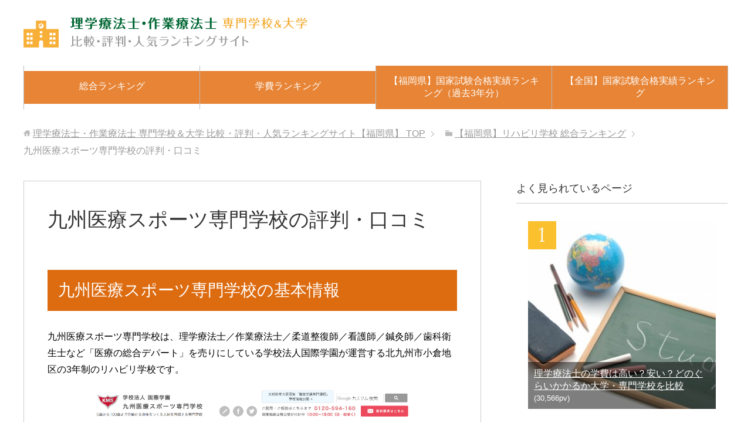

--- FILE ---
content_type: text/html; charset=UTF-8
request_url: https://school-hikaku.net/school/kmsv/
body_size: 10590
content:
<!DOCTYPE html>
<html lang="ja" class="col2">
<head prefix="og: http://ogp.me/ns# fb: http://ogp.me/ns/fb#">

<title>九州医療スポーツ専門学校の評判・口コミ | 理学療法士・作業療法士 専門学校＆大学 比較・評判・人気ランキングサイト【福岡県】</title>
<meta charset="UTF-8">
<meta http-equiv="X-UA-Compatible" content="IE=edge">
<meta name="viewport" content="width=device-width, initial-scale=1.0">
<meta name="keywords" content="理学療法士専門学校 評判">
<meta name="description" content="九州医療スポーツ専門学校の基本情報 九州医療スポーツ専門学校は、理学療法士／作業療法士／柔道整復師／看護師／鍼・・・">
<link rel="canonical" href="https://school-hikaku.net/school/kmsv/" />

<!-- All in One SEO Pack 2.4.1.1 by Michael Torbert of Semper Fi Web Design[114,184] -->
<link rel="canonical" href="https://school-hikaku.net/school/kmsv/" />
<!-- /all in one seo pack -->
<link rel='dns-prefetch' href='//s.w.org' />
<link rel="alternate" type="application/rss+xml" title="理学療法士・作業療法士 専門学校＆大学 比較・評判・人気ランキングサイト【福岡県】 &raquo; フィード" href="https://school-hikaku.net/feed/" />
<link rel="alternate" type="application/rss+xml" title="理学療法士・作業療法士 専門学校＆大学 比較・評判・人気ランキングサイト【福岡県】 &raquo; コメントフィード" href="https://school-hikaku.net/comments/feed/" />
		<script type="text/javascript">
			window._wpemojiSettings = {"baseUrl":"https:\/\/s.w.org\/images\/core\/emoji\/2.2.1\/72x72\/","ext":".png","svgUrl":"https:\/\/s.w.org\/images\/core\/emoji\/2.2.1\/svg\/","svgExt":".svg","source":{"concatemoji":"https:\/\/school-hikaku.net\/wp-includes\/js\/wp-emoji-release.min.js?ver=4.7.29"}};
			!function(t,a,e){var r,n,i,o=a.createElement("canvas"),l=o.getContext&&o.getContext("2d");function c(t){var e=a.createElement("script");e.src=t,e.defer=e.type="text/javascript",a.getElementsByTagName("head")[0].appendChild(e)}for(i=Array("flag","emoji4"),e.supports={everything:!0,everythingExceptFlag:!0},n=0;n<i.length;n++)e.supports[i[n]]=function(t){var e,a=String.fromCharCode;if(!l||!l.fillText)return!1;switch(l.clearRect(0,0,o.width,o.height),l.textBaseline="top",l.font="600 32px Arial",t){case"flag":return(l.fillText(a(55356,56826,55356,56819),0,0),o.toDataURL().length<3e3)?!1:(l.clearRect(0,0,o.width,o.height),l.fillText(a(55356,57331,65039,8205,55356,57096),0,0),e=o.toDataURL(),l.clearRect(0,0,o.width,o.height),l.fillText(a(55356,57331,55356,57096),0,0),e!==o.toDataURL());case"emoji4":return l.fillText(a(55357,56425,55356,57341,8205,55357,56507),0,0),e=o.toDataURL(),l.clearRect(0,0,o.width,o.height),l.fillText(a(55357,56425,55356,57341,55357,56507),0,0),e!==o.toDataURL()}return!1}(i[n]),e.supports.everything=e.supports.everything&&e.supports[i[n]],"flag"!==i[n]&&(e.supports.everythingExceptFlag=e.supports.everythingExceptFlag&&e.supports[i[n]]);e.supports.everythingExceptFlag=e.supports.everythingExceptFlag&&!e.supports.flag,e.DOMReady=!1,e.readyCallback=function(){e.DOMReady=!0},e.supports.everything||(r=function(){e.readyCallback()},a.addEventListener?(a.addEventListener("DOMContentLoaded",r,!1),t.addEventListener("load",r,!1)):(t.attachEvent("onload",r),a.attachEvent("onreadystatechange",function(){"complete"===a.readyState&&e.readyCallback()})),(r=e.source||{}).concatemoji?c(r.concatemoji):r.wpemoji&&r.twemoji&&(c(r.twemoji),c(r.wpemoji)))}(window,document,window._wpemojiSettings);
		</script>
		<style type="text/css">
img.wp-smiley,
img.emoji {
	display: inline !important;
	border: none !important;
	box-shadow: none !important;
	height: 1em !important;
	width: 1em !important;
	margin: 0 .07em !important;
	vertical-align: -0.1em !important;
	background: none !important;
	padding: 0 !important;
}
</style>
<link rel='stylesheet' id='keni_base-css'  href='https://school-hikaku.net/wp-content/themes/keni70_wp_standard_orange_201702061542/base.css?ver=4.7.29' type='text/css' media='all' />
<link rel='stylesheet' id='keni_rwd-css'  href='https://school-hikaku.net/wp-content/themes/keni70_wp_standard_orange_201702061542/rwd.css?ver=4.7.29' type='text/css' media='all' />
<script type='text/javascript' src='https://school-hikaku.net/wp-includes/js/jquery/jquery.js?ver=1.12.4'></script>
<script type='text/javascript' src='https://school-hikaku.net/wp-includes/js/jquery/jquery-migrate.min.js?ver=1.4.1'></script>
<link rel='https://api.w.org/' href='https://school-hikaku.net/wp-json/' />
<link rel="EditURI" type="application/rsd+xml" title="RSD" href="https://school-hikaku.net/xmlrpc.php?rsd" />
<link rel="wlwmanifest" type="application/wlwmanifest+xml" href="https://school-hikaku.net/wp-includes/wlwmanifest.xml" /> 
<meta name="generator" content="WordPress 4.7.29" />
<link rel='shortlink' href='https://school-hikaku.net/?p=233' />
<link rel="alternate" type="application/json+oembed" href="https://school-hikaku.net/wp-json/oembed/1.0/embed?url=https%3A%2F%2Fschool-hikaku.net%2Fschool%2Fkmsv%2F" />
<link rel="alternate" type="text/xml+oembed" href="https://school-hikaku.net/wp-json/oembed/1.0/embed?url=https%3A%2F%2Fschool-hikaku.net%2Fschool%2Fkmsv%2F&#038;format=xml" />
    <script type="text/javascript">
    (function(){
            var t = function(){
                window._pt_sp_2 = [];
                _pt_sp_2.push('setAccount,28ba0550');
                var _protocol = (("https:" == document.location.protocol) ? " https://" : " http://");
                (function() {
                    var atag = document.createElement('script'); atag.type = 'text/javascript'; atag.async = true;
                    atag.src = _protocol + 'js.ptengine.com/pta.js';
                    var stag = document.createElement('script'); stag.type = 'text/javascript'; stag.async = true;
                    stag.src = _protocol + 'js.ptengine.com/pts.js';
                    var s = document.getElementsByTagName('script')[0]; 
                    s.parentNode.insertBefore(atag, s);s.parentNode.insertBefore(stag, s);
                })();
            }
            if(window.attachEvent){
                window.attachEvent("onload",t);
            }else if(window.addEventListener){
                window.addEventListener("load",t,false);
            }else{
                t();
            }
        })();
    </script>
		<style type="text/css" id="wp-custom-css">
			/*
ここに独自の CSS を追加することができます。

詳しくは上のヘルプアイコンをクリックしてください。
*/

/* 追加CSS */
.only-sp{
     display: none;
    }
.only-pc{
        display: block;
    }

.ranking-mainvisual h2{
	font-size: 20px;
	font-weight: normal;
	background: none;
	color: #333;
	padding-left: 0;

    border-bottom: 2px solid #cbcbcb;
    padding-bottom: 3px;
    display: block;
    position: relative;
}

.ranking-mainvisual h2:after{
	content: "";
    display: block;
    width: 17%;
    position: absolute;
    bottom: -2px;
    border-bottom: 2px solid #f8af38;
}

.rank-wrapper{
	width: 100%;
	display: flex;
	justify-content: space-between;
	flex-wrap: wrap;
}

.rank-wrapper > .rank-elements{
	width: 31%;
	margin-bottom: 50px;
	}

	.rank-elements .rank-header{
		display: flex;
		height: 30px;
		margin-bottom: 20px;
		position: relative;
		}

		.rank-header .rank-number{
			font-weight: normal;
			bottom: 5px;
			display: inline-block;
		}
		.rank-header .unit{
			display: inline-block;
			font-weight: normal;
			line-height: 45px;
		}

		.rank-header .rank-1{
			width: 40px;
			height: 33px;
			margin-right: 3px;
		}

		.rank-header .rank-2{
			width: 30px;
			height: 22px;
			position: relative;
			top: 7px;
			margin-right: 3px;
		}

		.rank-header .rank-3{
			width: 30px;
			height: 22px;
			position: relative;
			top: 7px;
			margin-right: 3px;
		}

		.rank-header .other{
			position: relative;
			top: 9px;
			font-size: 18px;
			margin-right: 3px;
		}

		.rank-header .rank-number.first{
			font-size: 28px;
		}

		.rank-header .rank-number.second{
			font-size: 22px;
			bottom: 0px;
			margin-top: 5px;
		}

		.rank-header .rank-number.third{
			font-size: 18px;
			margin-top: 10px;
		}

		.rank-header  .unit{
			font-size: 12px;
		}

		.rank-header .stars{
			margin-left: auto;
			margin-top: 10px;
		}

			.rank-header .stars .score{
				line-height: 14px;
				color: #f8af38;
				font-size: 14px;
			}

.rank-content img{
	width: 100%;
	border: 1px solid #ddd;
	margin-bottom: 25px;
	}

	.rank-content {
		text-align: center;
	}
	.rank-content a {
		text-decoration: none;
	}

	.rank-content a h3{
		color: #333;
		text-decoration: none;
		margin: 0;
		border: none;
		font-size: 18px;
		margin-bottom: 7px;
		padding: 0;
	}

	.rank-content a:hover img{
		opacity: 0.9;
	}

	.rank-content a:hover{
		text-decoration: none;
	}

	.rank-content .detail{
		color: #0033ff;
		font-size: 14px;
	}

	.rank-content .detail .gt{
		color: #333;
	}

.top-banners{
	display: flex;
	justify-content: space-between;
	list-style-type: none;
	padding: 0;
	margin: 0;
	}

	.top-banners li{
		margin: 0;
		padding: 0;
		width: 31%;
	}

	.top-banners a:hover img{
		opacity: 0.9;
	}

.top-populars{
	display: flex;
	justify-content: space-between;
	list-style-type: none;
	padding: 0;
	margin: 0 0 70px 0;
	}

	.top-populars li{
		margin: 0;
		padding: 0;
		width: 17%;
		font-size: 14px;
	}
	.top-populars img{
		margin-bottom: 10px;
	}

	.top-populars a:hover img{
		opacity: 0.9;
	}

	.top-populars a{
		color: #333;
		text-decoration: none;
	}

@media only screen and (max-width : 736px){
    .only-sp{
     display: block;
    }
    .only-pc{
        display: none;
    }

	.ranking-mainvisual {
		padding: 10px;
		box-sizing: border-box;
	}

	.rank-wrapper > .rank-elements{
		width: 100%;
		}
	.top-banners {
		flex-wrap: wrap;
	}
	.top-banners li{
		width: 100%;
		text-align: center;
		margin-bottom: 20px;
	}

	.top-populars{
		flex-wrap: wrap;
	}

	.top-populars li{
		width: 48%;
		text-align: center;
		margin-bottom: 30px;
	}



}		</style>
	<link rel="shortcut icon" type="image/x-icon" href="https://school-hikaku.net/wp-content/themes/keni70_wp_standard_orange_201702061542/favicon.ico">
<link rel="apple-touch-icon" href="https://school-hikaku.net/wp-content/themes/keni70_wp_standard_orange_201702061542/images/apple-touch-icon.png">
<link rel="apple-touch-icon-precomposed" href="https://school-hikaku.net/wp-content/themes/keni70_wp_standard_orange_201702061542/images/apple-touch-icon.png">
<link rel="icon" href="https://school-hikaku.net/wp-content/themes/keni70_wp_standard_orange_201702061542/images/apple-touch-icon.png">
<!--[if lt IE 9]><script src="https://school-hikaku.net/wp-content/themes/keni70_wp_standard_orange_201702061542/js/html5.js"></script><![endif]-->
<script>
  (function(i,s,o,g,r,a,m){i['GoogleAnalyticsObject']=r;i[r]=i[r]||function(){
  (i[r].q=i[r].q||[]).push(arguments)},i[r].l=1*new Date();a=s.createElement(o),
  m=s.getElementsByTagName(o)[0];a.async=1;a.src=g;m.parentNode.insertBefore(a,m)
  })(window,document,'script','https://www.google-analytics.com/analytics.js','ga');

  ga('create', 'UA-91670153-1', 'auto');
  ga('send', 'pageview');

</script>

</head>
	<body class="page-template-default page page-id-233 page-child parent-pageid-75">
	
	<div class="container">
		<header id="top" class="site-header ">	
		<div class="site-header-in">
			<div class="site-header-conts">
				<p class="site-title"><a href="https://school-hikaku.net"><img src="https://school-hikaku.net/wp-content/uploads/2017/08/logo.png" alt="理学療法士・作業療法士 専門学校＆大学 比較・評判・人気ランキングサイト【福岡県】" /></a></p>
			</div>
		</div>
		<!--▼グローバルナビ-->
		<nav class="global-nav">
			<div class="global-nav-in">
				<div class="global-nav-panel"><span class="btn-global-nav icon-gn-menu">メニュー</span></div>
				<ul id="menu">
				<li class="menu-item menu-item-type-post_type menu-item-object-page current-page-ancestor menu-item-203"><a href="https://school-hikaku.net/school/">総合ランキング</a></li>
<li class="menu-item menu-item-type-custom menu-item-object-custom menu-item-206"><a href="https://school-hikaku.net/gakuhi/fukuoka4/">学費ランキング</a></li>
<li class="menu-item menu-item-type-custom menu-item-object-custom menu-item-452"><a href="https://school-hikaku.net/shikaku/fukuoka/">【福岡県】国家試験合格実績ランキング（過去3年分）</a></li>
<li class="menu-item menu-item-type-custom menu-item-object-custom menu-item-736"><a href="https://school-hikaku.net/shikaku/">【全国】国家試験合格実績ランキング</a></li>
				</ul>
			</div>
		</nav>
		<!--▲グローバルナビ-->
		</header>
<!--▲サイトヘッダー-->
<div class="main-body">
<div class="main-body-in">



<nav class="breadcrumbs">
<ol class="breadcrumbs-in" itemscope itemtype="http://schema.org/BreadcrumbList">
<li class="bcl-first" itemprop="itemListElement" itemscope itemtype="http://schema.org/ListItem">
	<a itemprop="item" href="https://school-hikaku.net"><span itemprop="name">理学療法士・作業療法士 専門学校＆大学 比較・評判・人気ランキングサイト【福岡県】</span> TOP</a>
	<meta itemprop="position" content="1" />
</li>
<li itemprop="itemListElement" itemscope itemtype="http://schema.org/ListItem">
	<a itemprop="item" href="https://school-hikaku.net/school/"><span itemprop="name">【福岡県】リハビリ学校 総合ランキング</span></a>
	<meta itemprop="position" content="2" />
</li>
<li class="bcl-last">九州医療スポーツ専門学校の評判・口コミ</li>
</ol>
</nav>
	
	<!--▼メインコンテンツ-->
	<main>
	<div class="main-conts">

		<!--記事-->
		<article id="post-233" class="section-wrap post-233 page type-page status-publish has-post-thumbnail">
			<div class="section-in">

			<header class="article-header">
				<h1 class="section-title">九州医療スポーツ専門学校の評判・口コミ</h1>
			</header>

			<div class="article-body">
			<h2>九州医療スポーツ専門学校の基本情報</h2>
<p>九州医療スポーツ専門学校は、理学療法士／作業療法士／柔道整復師／看護師／鍼灸師／歯科衛生士など「医療の総合デパート」を売りにしている学校法人国際学園が運営する北九州市小倉地区の3年制のリハビリ学校です。</p>
<p><img class="alignnone wp-image-235 size-full" src="https://school-hikaku.net/wp-content/uploads/2017/03/九州医療スポーツ専門学校.png" alt="" width="1263" height="586" srcset="https://school-hikaku.net/wp-content/uploads/2017/03/九州医療スポーツ専門学校.png 1263w, https://school-hikaku.net/wp-content/uploads/2017/03/九州医療スポーツ専門学校-300x139.png 300w, https://school-hikaku.net/wp-content/uploads/2017/03/九州医療スポーツ専門学校-768x356.png 768w, https://school-hikaku.net/wp-content/uploads/2017/03/九州医療スポーツ専門学校-580x269.png 580w" sizes="(max-width: 1263px) 100vw, 1263px" /></p>
<table border="">
<tbody>
<tr>
<td bgcolor="#faf0e6">学校名</td>
<td>九州医療スポーツ専門学校</td>
</tr>
<tr>
<td bgcolor="#faf0e6">運営形態</td>
<td>学校法人（国際学園）</td>
</tr>
<tr>
<td bgcolor="#faf0e6">住所</td>
<td>福岡県北九州市小倉北区馬借1丁目1-2</td>
</tr>
<tr>
<td bgcolor="#faf0e6">電話番号</td>
<td>093-531-5331</td>
</tr>
<tr>
<td bgcolor="#faf0e6">学科</td>
<td>理学療法士／作業療法士／柔道整復師／看護師／鍼灸師／歯科衛生士</td>
</tr>
<tr>
<td bgcolor="#faf0e6">課程</td>
<td>3年制（昼間）</td>
</tr>
<tr>
<td bgcolor="#faf0e6">定員</td>
<td>各40名</td>
</tr>
<tr>
<td bgcolor="#faf0e6"><a href="https://school-hikaku.net/shikaku/fukuoka/">国家試験合格率</a></td>
<td>理学療法士　<span class="red b">58.3％</span>（2016年）　全国平均74.1％<br />
作業療法士　<span class="red b">－％</span>（2016年）　全国平均87.6％</td>
</tr>
<tr>
<td bgcolor="#faf0e6"><a href="https://school-hikaku.net/gakuhi/fukuoka3/">学費</a></td>
<td>初年度：170万円　2年目以降：140万円　総額：450万円</td>
</tr>
<tr>
<td bgcolor="#faf0e6">ホームページ</td>
<td><a href="http://www.kmsv.jp/" target="_blank">http://www.kmsv.jp/</a></td>
</tr>
</tbody>
</table>
<h2>九州医療スポーツ専門学校の評価</h2>
<p>九州医療スポーツ専門学校の総合評価は、<span class="f20em"><span class="orange b">0.7点</span></span>　ランキングは、<span class="f20em"><span class="green b">15位</span></span>です</p>
<table border="">
<tbody>
<tr>
<td bgcolor="#faf0e6">総合評価</td>
<td><span class="f14em">★</span></td>
<td><span class="f14em"><span class="red b">0.7点</span></span></td>
</tr>
</tbody>
</table>
<p><center><br />
スポンサードリンク</center><script async src="//pagead2.googlesyndication.com/pagead/js/adsbygoogle.js"></script><br />
<!-- レスポンシブル（ディスプレイ） --><br />
<ins class="adsbygoogle" style="display: block;" data-ad-client="ca-pub-5682076825094844" data-ad-slot="6928831012" data-ad-format="auto"></ins><br />
<script>
(adsbygoogle = window.adsbygoogle || []).push({});
</script></p>
<h3>九州医療スポーツ専門学校の項目ごとの評価</h3>
<p>&nbsp;</p>
<table border="">
<tbody>
<tr>
<td style="text-align: center;" bgcolor="#faf0e6">項目</td>
<td style="text-align: center;" bgcolor="#faf0e6">評価</td>
<td style="text-align: center;" bgcolor="#faf0e6">コメント</td>
</tr>
<tr>
<td><strong>学校の雰囲気</strong></td>
<td style="text-align: center;">△</td>
<td>スポーツ系学科が多いからか、体育会系の学校だと感じた</td>
</tr>
<tr>
<td><strong>国家試験合格実績</strong></td>
<td style="text-align: center;"><span class="f14em"><span class="red b">×</span></span></td>
<td>1期生合格率は九州最下位レベルであり、不安を感じた</td>
</tr>
<tr>
<td><strong>学費</strong></td>
<td style="text-align: center;"><span class="f14em"><span class="red b">×</span></span></td>
<td>福岡県内の3年制リハビリ学校のなかでは最高額</td>
</tr>
<tr>
<td><strong>就職対策</strong></td>
<td style="text-align: center;"><span class="f14em"><span class="red b">×</span></span></td>
<td>売り手市場だから、ということだけPRされていた</td>
</tr>
<tr><!-- レスポンシブル（ディスプレイ） --></p>
<td><strong>運営方針・信頼度</strong></td>
<td style="text-align: center;"><span class="f14em"><span class="red b">×</span></span></td>
<td>医療の総合デパートという説明に反してスポーツ系学校だと感じた</td>
</tr>
<tr>
<td><strong>立地・施設</strong></td>
<td style="text-align: center;">◎</td>
<td>小倉の都心部の予備校の跡地なので好立地である</td>
</tr>
<tr>
<td><strong>ホームページ</strong></td>
<td style="text-align: center;"><span class="f14em"><span class="red b">△</span></span></td>
<td>学科が多いためか、あまりまとまっていないと感じた</td>
</tr>
<tr>
<td><strong>オープンキャンパス</strong></td>
<td style="text-align: center;"><span class="f14em"><span class="red b">×</span></span></td>
<td>受付の対応は良かったが、理学療法より他の学科に力が入っているように感じた</td>
</tr>
</tbody>
</table>
<h4>学校の雰囲気：×</h4>
<p>学科の種類が多いためか、学生に関して雑に扱われるような印象を受けた。学生も元気があるようには思えない。</p>
<h4>国家試験合格実績：×</h4>
<p>理学療法学科は開設したばかりでノウハウが確立ないためか、初めての国家試験の合格率が九州最下位であり、今後の実績を観察したい。<br />
<a href="https://school-hikaku.net/shikaku/fukuoka/">国家試験合格実績の一覧はこちら</a></p>
<h4>学費：×</h4>
<p>福岡県内の3年制リハビリ学校の中では1番高い。学費分割制度などはなく、日本学生支援機構の奨学金と教育ローンの説明のみ。<br />
<a href="https://school-hikaku.net/gakuhi/fukuoka3/">3年制リハビリ学校の学費ランキングはこちら</a><br />
<a href="https://school-hikaku.net/gakuhi/fukuoka4/">4年制リハビリ学校の学費ランキングはこちら</a></p>
<h4>就職対策：×</h4>
<p>一般論として、売り手市場との説明だった。根拠を示しての説明では無かった。</p>
<h4>運営方針・信頼度：×</h4>
<p>柔道整復師学科が中心的な存在で、あとは最近作られた学科が多く急拡大した学校のように感じる。有名スポーツ選手や、横綱の講演会などが頻繁に行われている。<br />
これが教育の中身とどのように関係しているのか疑問に感じる。</p>
<h4>立地・施設：◎</h4>
<p>小倉の都心部で、交通機関もいろいろあるので立地条件は良いと思った。</p>
<h4>ホームページ：△</h4>
<p>学科が多いためか、学校の理念が良くわからない</p>
<h4>オープンキャンパス：×</h4>
<p>受付時の職員の対応は良かったが、教員はどちらかと言えば経営者的な感じの印象を受けた。本日参加してみて生徒が雑に扱われそうな感じがした。<br />
いろんな学校のオープンキャンパスに参加したが最低レベル。</p>
<h2>九州医療スポーツ専門学校の評判や口コミ</h2>
<p>整骨院・鍼灸院・整体院・リラクゼーション施設・トレーニング施設など65店舗を運営している。有名なスポーツ選手などを呼んだシンポジュウムを毎年開催していて、学校の規模や知名度を上げている様子。人気のある学科はすぐに開設している。立派なセラピストを育てるというより、経営重視した運営をしているといった感じが強い。</p>
<p><center><br />
スポンサードリンク<br />
<script async src="//pagead2.googlesyndication.com/pagead/js/adsbygoogle.js"></script><br />
<!-- レスポンシブル（ディスプレイ） --><br />
<ins class="adsbygoogle" style="display: block;" data-ad-client="ca-pub-5682076825094844" data-ad-slot="6928831012" data-ad-format="auto"></ins><br />
<script>
(adsbygoogle = window.adsbygoogle || []).push({});
</script></center><br />
<strong>・その他の口コミ</strong><br />
<a href="https://www.minkou.jp/vcollege/school/review/23438/" target="_blank">みんなの専門学校情報（九州医療スポーツ専門学校）の評判・口コミはこちら</a></p>
<h2>九州医療スポーツ専門学校の資料・パンフレット</h2>
<p>オープンキャンパスに参加して受け取ったパンフレット類です<br />
<img class="alignnone wp-image-234 size-full" src="https://school-hikaku.net/wp-content/uploads/2017/03/九州医療1.jpg" alt="" width="712" height="534" srcset="https://school-hikaku.net/wp-content/uploads/2017/03/九州医療1.jpg 712w, https://school-hikaku.net/wp-content/uploads/2017/03/九州医療1-300x225.jpg 300w, https://school-hikaku.net/wp-content/uploads/2017/03/九州医療1-580x435.jpg 580w" sizes="(max-width: 712px) 100vw, 712px" /></p>
			</div><!--article-body-->
			
			<aside class="sns-list">
<ul>
<li class="sb-tweet">
<a href="https://twitter.com/share" class="twitter-share-button" data-lang="ja">ツイート</a>
</li>
<li class="sb-hatebu">
<a href="http://b.hatena.ne.jp/entry/" class="hatena-bookmark-button" data-hatena-bookmark-layout="simple-balloon" title="Add this entry to Hatena Bookmark."><img src="https://b.st-hatena.com/images/entry-button/button-only@2x.png" alt="Add this entry to Hatena Bookmark." width="20" height="20" style="border: none;" /></a>
</li>
<li class="sb-fb-like">
<div class="fb-like" data-width="110" data-layout="button_count" data-action="like" data-show-faces="false" data-share="false"></div>
</li>
<li class="sb-gplus">
<div class="g-plusone" data-size="medium"></div></li>
</ul>
</aside>

			
			
			</div><!--section-in-->
		</article><!--記事-->


	</div><!--main-conts-->
	</main>
	<!--▲メインコンテンツ-->

		<!--▼サブコンテンツ-->
	<aside class="sub-conts sidebar">
		<section id="keni_pv-2" class="section-wrap widget-conts widget_keni_pv"><div class="section-in"><h3 class="section-title">よく見られているページ</h3>
<ol class="ranking-list ranking-list04">
<li class="rank01 on-image">
<div class="rank-box">
<a href="https://school-hikaku.net/qualifications/41/"><img src="https://school-hikaku.net/wp-content/uploads/2017/02/3c6482218bdf2474218113fc569729b2_s-320x320.jpg" width="320" height="320" alt=""></a>
<p class="rank-text"><a href="https://school-hikaku.net/qualifications/41/">理学療法士の学費は高い？安い？どのぐらいかかるか大学・専門学校を比較</a><span class="num-pv"> (30,566pv)</span></p>
</div>
</li>
<li class="rank02 on-image">
<div class="rank-box">
<a href="https://school-hikaku.net/school/"><img src="https://school-hikaku.net/wp-content/uploads/2017/03/d2b697b8c5e98aeb37b4caa48729b5ca-320x320.png" width="320" height="320" alt=""></a>
<p class="rank-text"><a href="https://school-hikaku.net/school/">【福岡県】リハビリ学校 総合ランキング</a><span class="num-pv"> (23,146pv)</span></p>
</div>
</li>
<li class="rank03 on-image">
<div class="rank-box">
<a href="https://school-hikaku.net/works/709/"><img src="https://school-hikaku.net/wp-content/uploads/2017/06/3a2a11d6e2e62c560cbd3dfc749c4667_s-320x320.jpg" width="320" height="320" alt=""></a>
<p class="rank-text"><a href="https://school-hikaku.net/works/709/">理学療法士の年収はどのくらい？給料は安い？高い？</a><span class="num-pv"> (20,781pv)</span></p>
</div>
</li>
<li class="rank04 on-image">
<div class="rank-box">
<a href="https://school-hikaku.net/ot/379/"><img src="https://school-hikaku.net/wp-content/uploads/2017/03/jissyu_ot-320x320.png" width="320" height="320" alt=""></a>
<p class="rank-text"><a href="https://school-hikaku.net/ot/379/">作業療法士の臨床実習で気をつけておきたいこと・準備しておきたいこと</a><span class="num-pv"> (16,739pv)</span></p>
</div>
</li>
<li class="rank05 on-image">
<div class="rank-box">
<a href="https://school-hikaku.net/ot/806/"><img src="https://school-hikaku.net/wp-content/uploads/2017/07/a149a63382174802f1964b955a2f9b17_s-320x320.jpg" width="320" height="320" alt=""></a>
<p class="rank-text"><a href="https://school-hikaku.net/ot/806/">作業療法士の学費はどのぐらいかかる？高い？安い？大学・専門学校を比較</a><span class="num-pv"> (15,623pv)</span></p>
</div>
</li>
<li class="rank06 on-image">
<div class="rank-box">
<a href="https://school-hikaku.net/works/1033/"><img src="https://school-hikaku.net/wp-content/uploads/2018/04/Fotolia_195941323_Subscription_Monthly_M-320x320.jpg" width="320" height="320" alt=""></a>
<p class="rank-text"><a href="https://school-hikaku.net/works/1033/">理学療法士の離職率は高い？退職を考える理由・きっかけと働き方のリアル</a><span class="num-pv"> (15,608pv)</span></p>
</div>
</li>
<li class="rank07 on-image">
<div class="rank-box">
<a href="https://school-hikaku.net/school/arc/"><img src="https://school-hikaku.net/wp-content/uploads/2017/03/麻生リハビリテーション大学校-320x320.png" width="320" height="320" alt=""></a>
<p class="rank-text"><a href="https://school-hikaku.net/school/arc/">麻生リハビリテーション大学校の評判・口コミ</a><span class="num-pv"> (15,223pv)</span></p>
</div>
</li>
<li class="rank08 on-image">
<div class="rank-box">
<a href="https://school-hikaku.net/rehaschool/146/"><img src="https://school-hikaku.net/wp-content/uploads/2017/03/tablet-1910018_1280-320x320.jpg" width="320" height="320" alt=""></a>
<p class="rank-text"><a href="https://school-hikaku.net/rehaschool/146/">理学療法士の大学院に通うメリットとデメリットは？</a><span class="num-pv"> (15,191pv)</span></p>
</div>
</li>
<li class="rank09 on-image">
<div class="rank-box">
<a href="https://school-hikaku.net/school/kurumereha/"><img src="https://school-hikaku.net/wp-content/uploads/2017/04/福岡の理学療法士・作業療法士専門学校｜久留米リハビリテーション学院-1-320x320.png" width="320" height="320" alt=""></a>
<p class="rank-text"><a href="https://school-hikaku.net/school/kurumereha/">久留米リハビリテーション学院の評判・口コミ</a><span class="num-pv"> (14,973pv)</span></p>
</div>
</li>
<li class="rank10 on-image">
<div class="rank-box">
<a href="https://school-hikaku.net/rehaschool/612/"><img src="https://school-hikaku.net/wp-content/uploads/2017/04/605e431a9053376e85d8c5227c099f2c_s-320x320.jpg" width="320" height="320" alt=""></a>
<p class="rank-text"><a href="https://school-hikaku.net/rehaschool/612/">理学療法士の専門学校は3年制より4年制をおすすめする理由</a><span class="num-pv"> (14,414pv)</span></p>
</div>
</li>
</ol>
</div></section><section id="keni_recent_post-2" class="section-wrap widget-conts widget_keni_recent_post"><div class="section-in"><h3 class="section-title">最新の投稿記事</h3>
<ul class="link-menu-image">
<li class="">
<div class="link-menu-image-thumb"><a href="https://school-hikaku.net/works/1033/"><img width="100" height="100" src="https://school-hikaku.net/wp-content/uploads/2018/04/Fotolia_195941323_Subscription_Monthly_M-100x100.jpg" class="attachment-ss_thumb size-ss_thumb wp-post-image" alt="" srcset="https://school-hikaku.net/wp-content/uploads/2018/04/Fotolia_195941323_Subscription_Monthly_M-100x100.jpg 100w, https://school-hikaku.net/wp-content/uploads/2018/04/Fotolia_195941323_Subscription_Monthly_M-150x150.jpg 150w, https://school-hikaku.net/wp-content/uploads/2018/04/Fotolia_195941323_Subscription_Monthly_M-320x320.jpg 320w, https://school-hikaku.net/wp-content/uploads/2018/04/Fotolia_195941323_Subscription_Monthly_M-200x200.jpg 200w" sizes="(max-width: 100px) 100vw, 100px" /></a></div>
<p class="post-title"><a href="https://school-hikaku.net/works/1033/">理学療法士の離職率は高い？退職を考える理由・きっかけと働き方のリアル</a><span class="post-date">（2018年4月12日）</span></p>
</li>
<li class="">
<div class="link-menu-image-thumb"><a href="https://school-hikaku.net/ot/1027/"><img width="100" height="100" src="https://school-hikaku.net/wp-content/uploads/2018/03/Fotolia_191576088_Subscription_Monthly_M-100x100.jpg" class="attachment-ss_thumb size-ss_thumb wp-post-image" alt="" srcset="https://school-hikaku.net/wp-content/uploads/2018/03/Fotolia_191576088_Subscription_Monthly_M-100x100.jpg 100w, https://school-hikaku.net/wp-content/uploads/2018/03/Fotolia_191576088_Subscription_Monthly_M-150x150.jpg 150w, https://school-hikaku.net/wp-content/uploads/2018/03/Fotolia_191576088_Subscription_Monthly_M-320x320.jpg 320w, https://school-hikaku.net/wp-content/uploads/2018/03/Fotolia_191576088_Subscription_Monthly_M-200x200.jpg 200w" sizes="(max-width: 100px) 100vw, 100px" /></a></div>
<p class="post-title"><a href="https://school-hikaku.net/ot/1027/">作業療法士の離職率は高いって本当？実際にはどれぐらい？働き方と離職のリアル</a><span class="post-date">（2018年3月28日）</span></p>
</li>
<li class="">
<div class="link-menu-image-thumb"><a href="https://school-hikaku.net/works/1022/"><img width="100" height="100" src="https://school-hikaku.net/wp-content/uploads/2018/03/869b87a6925b39d28409e8805ab3d6bc_s-100x100.jpg" class="attachment-ss_thumb size-ss_thumb wp-post-image" alt="" srcset="https://school-hikaku.net/wp-content/uploads/2018/03/869b87a6925b39d28409e8805ab3d6bc_s-100x100.jpg 100w, https://school-hikaku.net/wp-content/uploads/2018/03/869b87a6925b39d28409e8805ab3d6bc_s-150x150.jpg 150w, https://school-hikaku.net/wp-content/uploads/2018/03/869b87a6925b39d28409e8805ab3d6bc_s-320x320.jpg 320w, https://school-hikaku.net/wp-content/uploads/2018/03/869b87a6925b39d28409e8805ab3d6bc_s-200x200.jpg 200w" sizes="(max-width: 100px) 100vw, 100px" /></a></div>
<p class="post-title"><a href="https://school-hikaku.net/works/1022/">理学療法士は人間関係で悩んだりする？実際にあった人間関係トラブルとは？</a><span class="post-date">（2018年3月12日）</span></p>
</li>
<li class="">
<div class="link-menu-image-thumb"><a href="https://school-hikaku.net/ot/1016/"><img width="100" height="100" src="https://school-hikaku.net/wp-content/uploads/2018/02/d2c34e68d051ab31552c4b65ead6bfbb_s-100x100.jpg" class="attachment-ss_thumb size-ss_thumb wp-post-image" alt="" srcset="https://school-hikaku.net/wp-content/uploads/2018/02/d2c34e68d051ab31552c4b65ead6bfbb_s-100x100.jpg 100w, https://school-hikaku.net/wp-content/uploads/2018/02/d2c34e68d051ab31552c4b65ead6bfbb_s-150x150.jpg 150w, https://school-hikaku.net/wp-content/uploads/2018/02/d2c34e68d051ab31552c4b65ead6bfbb_s-320x320.jpg 320w, https://school-hikaku.net/wp-content/uploads/2018/02/d2c34e68d051ab31552c4b65ead6bfbb_s-200x200.jpg 200w" sizes="(max-width: 100px) 100vw, 100px" /></a></div>
<p class="post-title"><a href="https://school-hikaku.net/ot/1016/">作業療法士は将来性のある職業？高齢化社会や診療報酬で給与・待遇はどうなる？</a><span class="post-date">（2018年2月25日）</span></p>
</li>
<li class="">
<div class="link-menu-image-thumb"><a href="https://school-hikaku.net/ot/1009/"><img width="100" height="100" src="https://school-hikaku.net/wp-content/uploads/2018/02/48db2bd79c94a72e3ce38b9493dc6295_s-100x100.jpg" class="attachment-ss_thumb size-ss_thumb wp-post-image" alt="" srcset="https://school-hikaku.net/wp-content/uploads/2018/02/48db2bd79c94a72e3ce38b9493dc6295_s-100x100.jpg 100w, https://school-hikaku.net/wp-content/uploads/2018/02/48db2bd79c94a72e3ce38b9493dc6295_s-150x150.jpg 150w, https://school-hikaku.net/wp-content/uploads/2018/02/48db2bd79c94a72e3ce38b9493dc6295_s-320x320.jpg 320w, https://school-hikaku.net/wp-content/uploads/2018/02/48db2bd79c94a72e3ce38b9493dc6295_s-200x200.jpg 200w" sizes="(max-width: 100px) 100vw, 100px" /></a></div>
<p class="post-title"><a href="https://school-hikaku.net/ot/1009/">作業療法士は人間関係で悩んだりする？仕事での苦労や離職との関係は？</a><span class="post-date">（2018年2月8日）</span></p>
</li>
<li class="">
<div class="link-menu-image-thumb"><a href="https://school-hikaku.net/ot/999/"><img width="100" height="100" src="https://school-hikaku.net/wp-content/uploads/2018/01/5b849523c6a66aed2dcff428e62888e7_s-100x100.jpg" class="attachment-ss_thumb size-ss_thumb wp-post-image" alt="" srcset="https://school-hikaku.net/wp-content/uploads/2018/01/5b849523c6a66aed2dcff428e62888e7_s-100x100.jpg 100w, https://school-hikaku.net/wp-content/uploads/2018/01/5b849523c6a66aed2dcff428e62888e7_s-150x150.jpg 150w, https://school-hikaku.net/wp-content/uploads/2018/01/5b849523c6a66aed2dcff428e62888e7_s-320x320.jpg 320w, https://school-hikaku.net/wp-content/uploads/2018/01/5b849523c6a66aed2dcff428e62888e7_s-200x200.jpg 200w" sizes="(max-width: 100px) 100vw, 100px" /></a></div>
<p class="post-title"><a href="https://school-hikaku.net/ot/999/">作業療法士の適性は？作業療法士に向いている人の特徴とは</a><span class="post-date">（2018年1月22日）</span></p>
</li>
<li class="">
<div class="link-menu-image-thumb"><a href="https://school-hikaku.net/works/991/"><img width="100" height="100" src="https://school-hikaku.net/wp-content/uploads/2017/12/24341487fc26056fffcdb77bc2e8c468_s-100x100.jpg" class="attachment-ss_thumb size-ss_thumb wp-post-image" alt="" srcset="https://school-hikaku.net/wp-content/uploads/2017/12/24341487fc26056fffcdb77bc2e8c468_s-100x100.jpg 100w, https://school-hikaku.net/wp-content/uploads/2017/12/24341487fc26056fffcdb77bc2e8c468_s-150x150.jpg 150w, https://school-hikaku.net/wp-content/uploads/2017/12/24341487fc26056fffcdb77bc2e8c468_s-320x320.jpg 320w, https://school-hikaku.net/wp-content/uploads/2017/12/24341487fc26056fffcdb77bc2e8c468_s-200x200.jpg 200w" sizes="(max-width: 100px) 100vw, 100px" /></a></div>
<p class="post-title"><a href="https://school-hikaku.net/works/991/">理学療法士は将来性のある職業？高齢化社会や診療報酬で給与・待遇はどうなる？</a><span class="post-date">（2017年12月26日）</span></p>
</li>
</ul>
</div></section><section id="categories-2" class="section-wrap widget-conts widget_categories"><div class="section-in"><h3 class="section-title">カテゴリー</h3>		<ul>
	<li class="cat-item cat-item-7"><a href="https://school-hikaku.net/category/rehaschool/" >リハビリ大学と専門学校</a>
</li>
	<li class="cat-item cat-item-18"><a href="https://school-hikaku.net/category/ot/" >作業療法士の仕事</a>
</li>
	<li class="cat-item cat-item-2"><a href="https://school-hikaku.net/category/qualifications/" >理学療法士 国家資格</a>
</li>
	<li class="cat-item cat-item-1"><a href="https://school-hikaku.net/category/works/" >理学療法士の仕事</a>
</li>
		</ul>
</div></section><section id="search-2" class="section-wrap widget-conts widget_search"><div class="section-in"><form method="get" id="searchform" action="https://school-hikaku.net/">
	<div class="search-box">
		<input class="search" type="text" value="" name="s" id="s"><button id="searchsubmit" class="btn-search"><img alt="検索" width="32" height="20" src="https://school-hikaku.net/wp-content/themes/keni70_wp_standard_orange_201702061542/images/icon/icon-btn-search.png"></button>
	</div>
</form></div></section><section id="archives-2" class="section-wrap widget-conts widget_archive"><div class="section-in"><h3 class="section-title">アーカイブ</h3>		<ul>
			<li><a href='https://school-hikaku.net/date/2018/04/'>2018年4月</a></li>
	<li><a href='https://school-hikaku.net/date/2018/03/'>2018年3月</a></li>
	<li><a href='https://school-hikaku.net/date/2018/02/'>2018年2月</a></li>
	<li><a href='https://school-hikaku.net/date/2018/01/'>2018年1月</a></li>
	<li><a href='https://school-hikaku.net/date/2017/12/'>2017年12月</a></li>
	<li><a href='https://school-hikaku.net/date/2017/11/'>2017年11月</a></li>
	<li><a href='https://school-hikaku.net/date/2017/10/'>2017年10月</a></li>
	<li><a href='https://school-hikaku.net/date/2017/09/'>2017年9月</a></li>
	<li><a href='https://school-hikaku.net/date/2017/08/'>2017年8月</a></li>
	<li><a href='https://school-hikaku.net/date/2017/07/'>2017年7月</a></li>
	<li><a href='https://school-hikaku.net/date/2017/06/'>2017年6月</a></li>
	<li><a href='https://school-hikaku.net/date/2017/05/'>2017年5月</a></li>
	<li><a href='https://school-hikaku.net/date/2017/04/'>2017年4月</a></li>
	<li><a href='https://school-hikaku.net/date/2017/03/'>2017年3月</a></li>
	<li><a href='https://school-hikaku.net/date/2017/02/'>2017年2月</a></li>
		</ul>
		</div></section>	</aside>
	<!--▲サブコンテンツ-->
	

</div>
</div>

<!--▼サイトフッター-->
<footer class="site-footer">
	<div class="site-footer-in">
	<div class="site-footer-conts">
	</div>
	</div>
	<div class="copyright">
		<p><small>Copyright (C) 2026 理学療法士・作業療法士 専門学校＆大学 比較・評判・人気ランキングサイト【福岡県】 <span>All Rights Reserved.</span></small></p>
	</div>
</footer>
<!--▲サイトフッター-->


<!--▼ページトップ-->
<p class="page-top"><a href="#top"><img class="over" src="https://school-hikaku.net/wp-content/themes/keni70_wp_standard_orange_201702061542/images/common/page-top_off.png" width="80" height="80" alt="ページの先頭へ"></a></p>
<!--▲ページトップ-->

</div><!--container-->

<script type='text/javascript' src='https://school-hikaku.net/wp-content/themes/keni70_wp_standard_orange_201702061542/js/socialButton.js?ver=4.7.29'></script>
<script type='text/javascript' src='https://school-hikaku.net/wp-content/themes/keni70_wp_standard_orange_201702061542/js/utility.js?ver=4.7.29'></script>
<script type='text/javascript' src='https://school-hikaku.net/wp-includes/js/wp-embed.min.js?ver=4.7.29'></script>
	

</body>
</html>

--- FILE ---
content_type: text/html; charset=utf-8
request_url: https://accounts.google.com/o/oauth2/postmessageRelay?parent=https%3A%2F%2Fschool-hikaku.net&jsh=m%3B%2F_%2Fscs%2Fabc-static%2F_%2Fjs%2Fk%3Dgapi.lb.en.OE6tiwO4KJo.O%2Fd%3D1%2Frs%3DAHpOoo_Itz6IAL6GO-n8kgAepm47TBsg1Q%2Fm%3D__features__
body_size: 160
content:
<!DOCTYPE html><html><head><title></title><meta http-equiv="content-type" content="text/html; charset=utf-8"><meta http-equiv="X-UA-Compatible" content="IE=edge"><meta name="viewport" content="width=device-width, initial-scale=1, minimum-scale=1, maximum-scale=1, user-scalable=0"><script src='https://ssl.gstatic.com/accounts/o/2580342461-postmessagerelay.js' nonce="H3sXbmaeD0lJg9Rqp7XzJg"></script></head><body><script type="text/javascript" src="https://apis.google.com/js/rpc:shindig_random.js?onload=init" nonce="H3sXbmaeD0lJg9Rqp7XzJg"></script></body></html>

--- FILE ---
content_type: text/html; charset=utf-8
request_url: https://www.google.com/recaptcha/api2/aframe
body_size: 268
content:
<!DOCTYPE HTML><html><head><meta http-equiv="content-type" content="text/html; charset=UTF-8"></head><body><script nonce="zu1H3wdXEBPSFJTFnTmDHQ">/** Anti-fraud and anti-abuse applications only. See google.com/recaptcha */ try{var clients={'sodar':'https://pagead2.googlesyndication.com/pagead/sodar?'};window.addEventListener("message",function(a){try{if(a.source===window.parent){var b=JSON.parse(a.data);var c=clients[b['id']];if(c){var d=document.createElement('img');d.src=c+b['params']+'&rc='+(localStorage.getItem("rc::a")?sessionStorage.getItem("rc::b"):"");window.document.body.appendChild(d);sessionStorage.setItem("rc::e",parseInt(sessionStorage.getItem("rc::e")||0)+1);localStorage.setItem("rc::h",'1768881356381');}}}catch(b){}});window.parent.postMessage("_grecaptcha_ready", "*");}catch(b){}</script></body></html>

--- FILE ---
content_type: text/plain
request_url: https://www.google-analytics.com/j/collect?v=1&_v=j102&a=1756066703&t=pageview&_s=1&dl=https%3A%2F%2Fschool-hikaku.net%2Fschool%2Fkmsv%2F&ul=en-us%40posix&dt=%E4%B9%9D%E5%B7%9E%E5%8C%BB%E7%99%82%E3%82%B9%E3%83%9D%E3%83%BC%E3%83%84%E5%B0%82%E9%96%80%E5%AD%A6%E6%A0%A1%E3%81%AE%E8%A9%95%E5%88%A4%E3%83%BB%E5%8F%A3%E3%82%B3%E3%83%9F%20%7C%20%E7%90%86%E5%AD%A6%E7%99%82%E6%B3%95%E5%A3%AB%E3%83%BB%E4%BD%9C%E6%A5%AD%E7%99%82%E6%B3%95%E5%A3%AB%20%E5%B0%82%E9%96%80%E5%AD%A6%E6%A0%A1%EF%BC%86%E5%A4%A7%E5%AD%A6%20%E6%AF%94%E8%BC%83%E3%83%BB%E8%A9%95%E5%88%A4%E3%83%BB%E4%BA%BA%E6%B0%97%E3%83%A9%E3%83%B3%E3%82%AD%E3%83%B3%E3%82%B0%E3%82%B5%E3%82%A4%E3%83%88%E3%80%90%E7%A6%8F%E5%B2%A1%E7%9C%8C%E3%80%91&sr=1280x720&vp=1280x720&_u=IEBAAEABAAAAACAAI~&jid=159606115&gjid=1865013531&cid=1940633347.1768881353&tid=UA-91670153-1&_gid=1559728058.1768881353&_r=1&_slc=1&z=1144061028
body_size: -451
content:
2,cG-DTYX2JTP1C